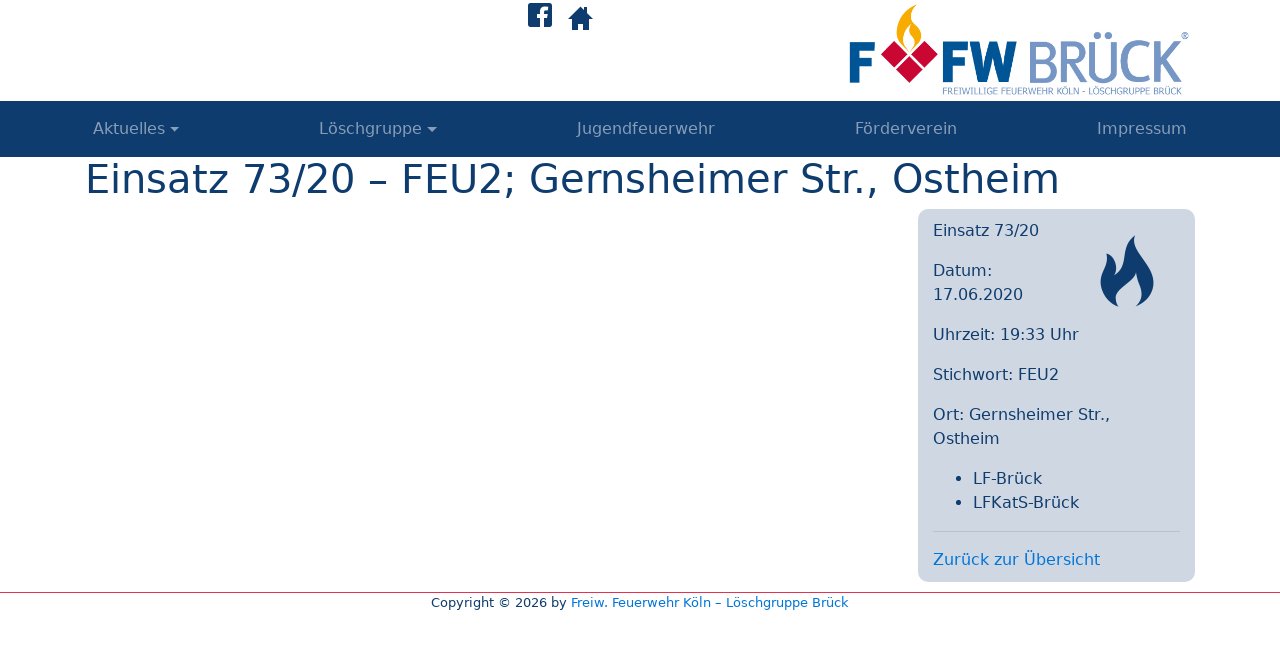

--- FILE ---
content_type: text/html; charset=UTF-8
request_url: https://www.ffw-brueck.de/einsaetze/einsatz-73-20-feu2-gernsheimer-str-ostheim/
body_size: 4711
content:
<!DOCTYPE html>
<html>
<head>
	<title>Einsatz 73/20 – FEU2; Gernsheimer Str., Ostheim • Freiw. Feuerwehr Köln &#8211; Löschgruppe Brück</title>
	<meta charset="utf-8">
	<meta http-equiv="X-UA-Compatible" content="IE=edge">
  	<meta name="viewport" content="width=device-width, initial-scale=1.0">
	<meta name='robots' content='max-image-preview:large' />
	<style>img:is([sizes="auto" i], [sizes^="auto," i]) { contain-intrinsic-size: 3000px 1500px }</style>
	<link rel='dns-prefetch' href='//www.ffw-brueck.de' />
<link rel='stylesheet' id='wp-block-library-css' href='https://www.ffw-brueck.de/wp-includes/css/dist/block-library/style.min.css?ver=6.8.3' type='text/css' media='all' />
<style id='classic-theme-styles-inline-css' type='text/css'>
/*! This file is auto-generated */
.wp-block-button__link{color:#fff;background-color:#32373c;border-radius:9999px;box-shadow:none;text-decoration:none;padding:calc(.667em + 2px) calc(1.333em + 2px);font-size:1.125em}.wp-block-file__button{background:#32373c;color:#fff;text-decoration:none}
</style>
<style id='global-styles-inline-css' type='text/css'>
:root{--wp--preset--aspect-ratio--square: 1;--wp--preset--aspect-ratio--4-3: 4/3;--wp--preset--aspect-ratio--3-4: 3/4;--wp--preset--aspect-ratio--3-2: 3/2;--wp--preset--aspect-ratio--2-3: 2/3;--wp--preset--aspect-ratio--16-9: 16/9;--wp--preset--aspect-ratio--9-16: 9/16;--wp--preset--color--black: #000000;--wp--preset--color--cyan-bluish-gray: #abb8c3;--wp--preset--color--white: #ffffff;--wp--preset--color--pale-pink: #f78da7;--wp--preset--color--vivid-red: #cf2e2e;--wp--preset--color--luminous-vivid-orange: #ff6900;--wp--preset--color--luminous-vivid-amber: #fcb900;--wp--preset--color--light-green-cyan: #7bdcb5;--wp--preset--color--vivid-green-cyan: #00d084;--wp--preset--color--pale-cyan-blue: #8ed1fc;--wp--preset--color--vivid-cyan-blue: #0693e3;--wp--preset--color--vivid-purple: #9b51e0;--wp--preset--gradient--vivid-cyan-blue-to-vivid-purple: linear-gradient(135deg,rgba(6,147,227,1) 0%,rgb(155,81,224) 100%);--wp--preset--gradient--light-green-cyan-to-vivid-green-cyan: linear-gradient(135deg,rgb(122,220,180) 0%,rgb(0,208,130) 100%);--wp--preset--gradient--luminous-vivid-amber-to-luminous-vivid-orange: linear-gradient(135deg,rgba(252,185,0,1) 0%,rgba(255,105,0,1) 100%);--wp--preset--gradient--luminous-vivid-orange-to-vivid-red: linear-gradient(135deg,rgba(255,105,0,1) 0%,rgb(207,46,46) 100%);--wp--preset--gradient--very-light-gray-to-cyan-bluish-gray: linear-gradient(135deg,rgb(238,238,238) 0%,rgb(169,184,195) 100%);--wp--preset--gradient--cool-to-warm-spectrum: linear-gradient(135deg,rgb(74,234,220) 0%,rgb(151,120,209) 20%,rgb(207,42,186) 40%,rgb(238,44,130) 60%,rgb(251,105,98) 80%,rgb(254,248,76) 100%);--wp--preset--gradient--blush-light-purple: linear-gradient(135deg,rgb(255,206,236) 0%,rgb(152,150,240) 100%);--wp--preset--gradient--blush-bordeaux: linear-gradient(135deg,rgb(254,205,165) 0%,rgb(254,45,45) 50%,rgb(107,0,62) 100%);--wp--preset--gradient--luminous-dusk: linear-gradient(135deg,rgb(255,203,112) 0%,rgb(199,81,192) 50%,rgb(65,88,208) 100%);--wp--preset--gradient--pale-ocean: linear-gradient(135deg,rgb(255,245,203) 0%,rgb(182,227,212) 50%,rgb(51,167,181) 100%);--wp--preset--gradient--electric-grass: linear-gradient(135deg,rgb(202,248,128) 0%,rgb(113,206,126) 100%);--wp--preset--gradient--midnight: linear-gradient(135deg,rgb(2,3,129) 0%,rgb(40,116,252) 100%);--wp--preset--font-size--small: 13px;--wp--preset--font-size--medium: 20px;--wp--preset--font-size--large: 36px;--wp--preset--font-size--x-large: 42px;--wp--preset--spacing--20: 0.44rem;--wp--preset--spacing--30: 0.67rem;--wp--preset--spacing--40: 1rem;--wp--preset--spacing--50: 1.5rem;--wp--preset--spacing--60: 2.25rem;--wp--preset--spacing--70: 3.38rem;--wp--preset--spacing--80: 5.06rem;--wp--preset--shadow--natural: 6px 6px 9px rgba(0, 0, 0, 0.2);--wp--preset--shadow--deep: 12px 12px 50px rgba(0, 0, 0, 0.4);--wp--preset--shadow--sharp: 6px 6px 0px rgba(0, 0, 0, 0.2);--wp--preset--shadow--outlined: 6px 6px 0px -3px rgba(255, 255, 255, 1), 6px 6px rgba(0, 0, 0, 1);--wp--preset--shadow--crisp: 6px 6px 0px rgba(0, 0, 0, 1);}:where(.is-layout-flex){gap: 0.5em;}:where(.is-layout-grid){gap: 0.5em;}body .is-layout-flex{display: flex;}.is-layout-flex{flex-wrap: wrap;align-items: center;}.is-layout-flex > :is(*, div){margin: 0;}body .is-layout-grid{display: grid;}.is-layout-grid > :is(*, div){margin: 0;}:where(.wp-block-columns.is-layout-flex){gap: 2em;}:where(.wp-block-columns.is-layout-grid){gap: 2em;}:where(.wp-block-post-template.is-layout-flex){gap: 1.25em;}:where(.wp-block-post-template.is-layout-grid){gap: 1.25em;}.has-black-color{color: var(--wp--preset--color--black) !important;}.has-cyan-bluish-gray-color{color: var(--wp--preset--color--cyan-bluish-gray) !important;}.has-white-color{color: var(--wp--preset--color--white) !important;}.has-pale-pink-color{color: var(--wp--preset--color--pale-pink) !important;}.has-vivid-red-color{color: var(--wp--preset--color--vivid-red) !important;}.has-luminous-vivid-orange-color{color: var(--wp--preset--color--luminous-vivid-orange) !important;}.has-luminous-vivid-amber-color{color: var(--wp--preset--color--luminous-vivid-amber) !important;}.has-light-green-cyan-color{color: var(--wp--preset--color--light-green-cyan) !important;}.has-vivid-green-cyan-color{color: var(--wp--preset--color--vivid-green-cyan) !important;}.has-pale-cyan-blue-color{color: var(--wp--preset--color--pale-cyan-blue) !important;}.has-vivid-cyan-blue-color{color: var(--wp--preset--color--vivid-cyan-blue) !important;}.has-vivid-purple-color{color: var(--wp--preset--color--vivid-purple) !important;}.has-black-background-color{background-color: var(--wp--preset--color--black) !important;}.has-cyan-bluish-gray-background-color{background-color: var(--wp--preset--color--cyan-bluish-gray) !important;}.has-white-background-color{background-color: var(--wp--preset--color--white) !important;}.has-pale-pink-background-color{background-color: var(--wp--preset--color--pale-pink) !important;}.has-vivid-red-background-color{background-color: var(--wp--preset--color--vivid-red) !important;}.has-luminous-vivid-orange-background-color{background-color: var(--wp--preset--color--luminous-vivid-orange) !important;}.has-luminous-vivid-amber-background-color{background-color: var(--wp--preset--color--luminous-vivid-amber) !important;}.has-light-green-cyan-background-color{background-color: var(--wp--preset--color--light-green-cyan) !important;}.has-vivid-green-cyan-background-color{background-color: var(--wp--preset--color--vivid-green-cyan) !important;}.has-pale-cyan-blue-background-color{background-color: var(--wp--preset--color--pale-cyan-blue) !important;}.has-vivid-cyan-blue-background-color{background-color: var(--wp--preset--color--vivid-cyan-blue) !important;}.has-vivid-purple-background-color{background-color: var(--wp--preset--color--vivid-purple) !important;}.has-black-border-color{border-color: var(--wp--preset--color--black) !important;}.has-cyan-bluish-gray-border-color{border-color: var(--wp--preset--color--cyan-bluish-gray) !important;}.has-white-border-color{border-color: var(--wp--preset--color--white) !important;}.has-pale-pink-border-color{border-color: var(--wp--preset--color--pale-pink) !important;}.has-vivid-red-border-color{border-color: var(--wp--preset--color--vivid-red) !important;}.has-luminous-vivid-orange-border-color{border-color: var(--wp--preset--color--luminous-vivid-orange) !important;}.has-luminous-vivid-amber-border-color{border-color: var(--wp--preset--color--luminous-vivid-amber) !important;}.has-light-green-cyan-border-color{border-color: var(--wp--preset--color--light-green-cyan) !important;}.has-vivid-green-cyan-border-color{border-color: var(--wp--preset--color--vivid-green-cyan) !important;}.has-pale-cyan-blue-border-color{border-color: var(--wp--preset--color--pale-cyan-blue) !important;}.has-vivid-cyan-blue-border-color{border-color: var(--wp--preset--color--vivid-cyan-blue) !important;}.has-vivid-purple-border-color{border-color: var(--wp--preset--color--vivid-purple) !important;}.has-vivid-cyan-blue-to-vivid-purple-gradient-background{background: var(--wp--preset--gradient--vivid-cyan-blue-to-vivid-purple) !important;}.has-light-green-cyan-to-vivid-green-cyan-gradient-background{background: var(--wp--preset--gradient--light-green-cyan-to-vivid-green-cyan) !important;}.has-luminous-vivid-amber-to-luminous-vivid-orange-gradient-background{background: var(--wp--preset--gradient--luminous-vivid-amber-to-luminous-vivid-orange) !important;}.has-luminous-vivid-orange-to-vivid-red-gradient-background{background: var(--wp--preset--gradient--luminous-vivid-orange-to-vivid-red) !important;}.has-very-light-gray-to-cyan-bluish-gray-gradient-background{background: var(--wp--preset--gradient--very-light-gray-to-cyan-bluish-gray) !important;}.has-cool-to-warm-spectrum-gradient-background{background: var(--wp--preset--gradient--cool-to-warm-spectrum) !important;}.has-blush-light-purple-gradient-background{background: var(--wp--preset--gradient--blush-light-purple) !important;}.has-blush-bordeaux-gradient-background{background: var(--wp--preset--gradient--blush-bordeaux) !important;}.has-luminous-dusk-gradient-background{background: var(--wp--preset--gradient--luminous-dusk) !important;}.has-pale-ocean-gradient-background{background: var(--wp--preset--gradient--pale-ocean) !important;}.has-electric-grass-gradient-background{background: var(--wp--preset--gradient--electric-grass) !important;}.has-midnight-gradient-background{background: var(--wp--preset--gradient--midnight) !important;}.has-small-font-size{font-size: var(--wp--preset--font-size--small) !important;}.has-medium-font-size{font-size: var(--wp--preset--font-size--medium) !important;}.has-large-font-size{font-size: var(--wp--preset--font-size--large) !important;}.has-x-large-font-size{font-size: var(--wp--preset--font-size--x-large) !important;}
:where(.wp-block-post-template.is-layout-flex){gap: 1.25em;}:where(.wp-block-post-template.is-layout-grid){gap: 1.25em;}
:where(.wp-block-columns.is-layout-flex){gap: 2em;}:where(.wp-block-columns.is-layout-grid){gap: 2em;}
:root :where(.wp-block-pullquote){font-size: 1.5em;line-height: 1.6;}
</style>
<link rel='stylesheet' id='slb_core-css' href='https://www.ffw-brueck.de/wp-content/plugins/simple-lightbox/client/css/app.css?ver=2.9.4' type='text/css' media='all' />
<link rel='stylesheet' id='bootstrap-css-css' href='https://www.ffw-brueck.de/wp-content/themes/ffwbrueck/css/bootstrap.min.css?ver=4.0.0-alpha.6' type='text/css' media='all' />
<link rel='stylesheet' id='glyphicons-css-css' href='https://www.ffw-brueck.de/wp-content/themes/ffwbrueck/css/glyphicons.css?ver=1.9.2' type='text/css' media='all' />
<link rel='stylesheet' id='glyphicons-social-css-css' href='https://www.ffw-brueck.de/wp-content/themes/ffwbrueck/css/glyphicons-social.css?ver=1.9.2' type='text/css' media='all' />
<link rel='stylesheet' id='site-css-css' href='https://www.ffw-brueck.de/wp-content/themes/ffwbrueck/css/site.css?ver=1.0' type='text/css' media='all' />
<link rel="canonical" href="https://www.ffw-brueck.de/einsaetze/einsatz-73-20-feu2-gernsheimer-str-ostheim/" />
<link rel="icon" href="https://www.ffw-brueck.de/wp-content/uploads/2017/04/cropped-website_icon_weiß-300x300.png" sizes="32x32" />
<link rel="icon" href="https://www.ffw-brueck.de/wp-content/uploads/2017/04/cropped-website_icon_weiß-300x300.png" sizes="192x192" />
<link rel="apple-touch-icon" href="https://www.ffw-brueck.de/wp-content/uploads/2017/04/cropped-website_icon_weiß-300x300.png" />
<meta name="msapplication-TileImage" content="https://www.ffw-brueck.de/wp-content/uploads/2017/04/cropped-website_icon_weiß-300x300.png" />
</head>

<body class="wp-singular einsaetze-template-default single single-einsaetze postid-863 wp-theme-ffwbrueck">
	<header class="container-fluid hidden-sm-down">
		<div class="row">
			<div class="container">
				<div class="row">
					<div class="col-md-8">
						<div class="row">
							<div class="col-md-4 social-icons">
								<!--<a href="http://www.facebook.com/ffwbrueck" target="_blank"><span class="social social-facebook"></span></a>
								&nbsp;
								<a href="http://twitter.com/ffw_brueck" target="_blank"><span class="social social-twitter"></span></a>
								&nbsp;
								<a href="http://www.youtube.com/channel/UC1CHtVY8gt-Qcqf1FzW4HEA" target="_blank"><span class="social social-youtube"></span></a>-->
							</div>
							<div class="col-md-3 app-icons">
								<!--<a href="http://android.app.ffw-brueck.de" target="_blank"><span class="social social-android"></span></a>
								&nbsp;
								<a href="http://ios.app.ffw-brueck.de" target="_blank"><span class="social social-ios"></span></a>-->
							</div>
							<div class="col-md-5 web-icons">
								<a href="http://www.facebook.com/ffwbrueck" target="_blank"><span class="social social-facebook"></span></a>&nbsp;<a href="https://www.ffw-brueck.de/"><span class="glyphicons glyphicons-home"></span></a>
								<!--<a href="/kontakt"><span class="glyphicons glyphicons-envelope"></span></a>
								<a href="https://www.ffw-brueck.de/search/"><span class="glyphicons glyphicons-search"></span></a>-->
							</div>
						</div>
					</div>
					<div class="col-md-4 logo">
						<a href="https://www.ffw-brueck.de/"><img src="https://www.ffw-brueck.de/wp-content/themes/ffwbrueck/img/logo.jpg" alt="Freiw. Feuerwehr Köln - Löschgruppe Brück" /></a>
					</div>
				</div>
			</div>
		</div>
	</header>
	<nav class="navbar navbar-toggleable-sm navbar-inverse bg-blue">
   		<button class="navbar-toggler navbar-toggler-right" type="button" data-toggle="collapse" data-target="#navbarNavDropdown" aria-controls="navbarNavDropdown" aria-expanded="false" aria-label="Toggle navigation">
    		<span class="navbar-toggler-icon"></span>
  		</button>
  		<a class="navbar-brand hidden-md-up" href="https://www.ffw-brueck.de/"><img src="https://www.ffw-brueck.de/wp-content/themes/ffwbrueck/img/logo_mobil.png" alt="Freiw. Feuerwehr Köln - Löschgruppe Brück" /></a>
  		<div class="collapse navbar-collapse" id="navbarNavDropdown">
			<ul id="menu-hauptmenue" class="navbar-nav mr-auto mt-2 mt-lg-0 "><li  id="menu-item-43" class="menu-item menu-item-type-post_type menu-item-object-page menu-item-has-children dropdown nav-item nav-item-43"><a href="https://www.ffw-brueck.de/?page_id=41" class="nav-link dropdown-toggle" data-toggle="dropdown" aria-haspopup="true" aria-expanded="false">Aktuelles</a>
<ul class="dropdown-menu depth_0">
	<li  id="menu-item-85" class="menu-item menu-item-type-custom menu-item-object-custom nav-item nav-item-85"><a class="dropdown-item" href="/einsaetze" class="nav-link">Einsätze</a></li>
	<li  id="menu-item-37" class="menu-item menu-item-type-taxonomy menu-item-object-category nav-item nav-item-37"><a class="dropdown-item" href="https://www.ffw-brueck.de/category/eilinfos/" class="nav-link">Eilinfos</a></li>
</ul>
</li>
<li  id="menu-item-30" class="menu-item menu-item-type-post_type menu-item-object-page menu-item-has-children dropdown nav-item nav-item-30"><a href="https://www.ffw-brueck.de/loeschgruppe/" class="nav-link dropdown-toggle" data-toggle="dropdown" aria-haspopup="true" aria-expanded="false">Löschgruppe</a>
<ul class="dropdown-menu depth_0">
	<li  id="menu-item-36" class="menu-item menu-item-type-post_type menu-item-object-page nav-item nav-item-36"><a class="dropdown-item" href="https://www.ffw-brueck.de/loeschgruppe/mitglieder/" class="nav-link">Mitglieder</a></li>
	<li  id="menu-item-34" class="menu-item menu-item-type-post_type menu-item-object-page nav-item nav-item-34"><a class="dropdown-item" href="https://www.ffw-brueck.de/loeschgruppe/fahrzeuge/" class="nav-link">Fahrzeuge</a></li>
	<li  id="menu-item-31" class="menu-item menu-item-type-post_type menu-item-object-page nav-item nav-item-31"><a class="dropdown-item" href="https://www.ffw-brueck.de/loeschgruppe/chronik/" class="nav-link">Chronik</a></li>
</ul>
</li>
<li  id="menu-item-55" class="menu-item menu-item-type-post_type menu-item-object-page nav-item nav-item-55"><a href="https://www.ffw-brueck.de/jugendfeuerwehr/" class="nav-link">Jugendfeuerwehr</a></li>
<li  id="menu-item-499" class="menu-item menu-item-type-post_type menu-item-object-page nav-item nav-item-499"><a href="https://www.ffw-brueck.de/foerderverein/" class="nav-link">Förderverein</a></li>
<li  id="menu-item-161" class="menu-item menu-item-type-post_type menu-item-object-page nav-item nav-item-161"><a href="https://www.ffw-brueck.de/impressum/" class="nav-link">Impressum</a></li>
</ul> 		<ul class="navbar-nav mr-auto hidden-md-up">
 			<!--<li class="nav-item">
				<a class="nav-link" href="/kontakt">Kontakt</a>
			</li>
 			<li class="nav-item">
 				<a class="nav-link" href="https://www.ffw-brueck.de/search/">Suche</a>
			</li>-->
			<li class="nav-item">
					<a href="http://www.facebook.com/ffwbrueck" target="_blank"><span class="social social-facebook x2" style="color:#fff;"></span></a><!--&nbsp;
					<a href="http://twitter.com/ffw_brueck" target="_blank"><span class="social social-twitter x2" style="color:#fff;"></span></a>&nbsp;
					<a href="http://www.youtube.com/channel/UC1CHtVY8gt-Qcqf1FzW4HEA" target="_blank"><span class="social social-youtube x2" style="color:#fff;"></span></a>&nbsp;
					<a href="http://android.app.ffw-brueck.de" target="_blank"><span class="social social-android x2" style="color:#fff;"></span></a>&nbsp;
					<a href="http://ios.app.ffw-brueck.de" target="_blank"><span class="social social-ios x2" style="color:#fff"></span></a>-->
			</li>
		</ul>
  		</div>
	</nav>
<div class="container">
	<div class="row">
		    <div class="col-md-12"><h1>Einsatz 73/20 – FEU2; Gernsheimer Str., Ostheim</h1></div>
    <div class="col-md-12">
      <div class="col-sm-4 col-md-3 einsatzbox">
        <span class='glyphicons glyphicons-fire x3' style='float:right;'></span><p>Einsatz 73/20</p><p>Datum: 17.06.2020</p><p>Uhrzeit: 19:33 Uhr</p><p>Stichwort: FEU2</p><p>Ort: Gernsheimer Str., Ostheim</p><ul><li>LF-Brück</li><li>LFKatS-Brück</li></ul>        <hr />
        <a href="/2020/?post_type=einsaetze">Zurück zur Übersicht</a>
    	</div>
			    </div>
	</div>
</div>

	<footer class="container-fluid">
		<div class="row">
			<div class="col-md-12 text-center">Copyright &copy; 2026 by <a href="/impressum">Freiw. Feuerwehr Köln &#8211; Löschgruppe Brück</a></div>
		</div>
	</footer>
<script type="speculationrules">
{"prefetch":[{"source":"document","where":{"and":[{"href_matches":"\/*"},{"not":{"href_matches":["\/wp-*.php","\/wp-admin\/*","\/wp-content\/uploads\/*","\/wp-content\/*","\/wp-content\/plugins\/*","\/wp-content\/themes\/ffwbrueck\/*","\/*\\?(.+)"]}},{"not":{"selector_matches":"a[rel~=\"nofollow\"]"}},{"not":{"selector_matches":".no-prefetch, .no-prefetch a"}}]},"eagerness":"conservative"}]}
</script>
<script type="text/javascript" src="https://www.ffw-brueck.de/wp-content/themes/ffwbrueck/js/jquery-3.2.0.min.js?ver=3.2.0" id="jquery-js-js"></script>
<script type="text/javascript" src="https://www.ffw-brueck.de/wp-content/themes/ffwbrueck/js/tether.min.js?ver=1.3.3" id="tether-js-js"></script>
<script type="text/javascript" src="https://www.ffw-brueck.de/wp-content/themes/ffwbrueck/js/bootstrap.min.js?ver=4.0.0-alpha.6" id="bootstrap-js-js"></script>
<script type="text/javascript" id="slb_context">/* <![CDATA[ */if ( !!window.jQuery ) {(function($){$(document).ready(function(){if ( !!window.SLB ) { {$.extend(SLB, {"context":["public","user_guest"]});} }})})(jQuery);}/* ]]> */</script>
</body>
</html>

--- FILE ---
content_type: text/css
request_url: https://www.ffw-brueck.de/wp-content/themes/ffwbrueck/css/site.css?ver=1.0
body_size: 3534
content:
@charset "utf-8";
/* Site-CSS for ffw-brueck.de */

* {
	color: #0F3C6E;
}

@media (max-width: 991px) { 
	.container{
		width: 100%;
	}
}

/* Header */

.social-icons,  .app-icons,  .web-icons {
	font-size: 1.5rem;
}

.social-icons a:hover .social-facebook{
	color: #3B5998;
}

.social-icons a:hover .social-twitter{
	color: #1DA1F2;
}

.social-icons a:hover .social-youtube{
	color: #C3181E;
}

.app-icons a:hover .social-android{
	color: #A4CA39;
}

.app-icons a:hover .social-ios{
	color: #9E9E9E;
}

.web-icons a:hover .glyphicons{
	color: #E63250;
}

.logo img {
	max-width: 100%;
	padding: 0.2rem;
}

/* Menu */

.bg-blue {
	background-color: #0F3C6E !important;
}

.navbar-brand{
	padding-top: 0;
	padding-bottom: 0;
	text-align: center;
}

.navbar-brand img {
	height: 2.5rem;
}

@media (min-width: 768px) {
	#navbarNavDropdown ul {
		width: 100%;
		justify-content: space-between;
	}
}

@media (min-width: 992px) {
	#navbarNavDropdown {
		width: 960px;
		max-width: 100%;
		position: relative;
		margin-left: auto;
		margin-right: auto;
		padding-right: 15px;
		padding-left: 15px;
	}
}

@media (min-width: 1200px) {
	#navbarNavDropdown {
		width: 1140px;
		max-width: 100%;
	}
}

/* Footer */

footer {
	font-size: 0.8rem;
	border-top: 1px solid #E63250;
	margin-bottom: 0.3rem;
}

/* Ankuendigungen */

.ankuendigung{
	margin-top: 1.5rem;
}

.ankuendigung img{
	max-width: 100%;
	height: auto;
}

/* Swiper */
.swiper-container {
	margin-top: 1.5rem;
	margin-bottom: 1.5rem;
}

.swiper-wrapper {
	height: 65vh;
}
.swiper-slide {
	background-size: cover;
	background-position: center;
}
.swiper-title {
	position: absolute;
	width: calc(100% - 2rem);
	bottom: 0rem;
	padding: 1rem 1rem 2rem 1rem;
	background: rgba(255,255,255,0.7);
}

.swiper-title h2{
	font-size: 1.3rem;
}

@media (min-width: 768px) {
	.swiper-title h2{
		font-size: 1.8rem;
	}
}

.swiper-button-prev.swiper-button-white{
	background-image: url("data:image/svg+xml;charset=utf-8,%3Csvg%20xmlns%3D'http%3A%2F%2Fwww.w3.org%2F2000%2Fsvg'%20viewBox%3D'0%200%2027%2044'%3E%3Cpath%20d%3D'M0%2C22L22%2C0l2.1%2C2.1L4.2%2C22l19.9%2C19.9L22%2C44L0%2C22L0%2C22L0%2C22z'%20fill%3D'%230F3C6E'%2F%3E%3C%2Fsvg%3E")
}

.swiper-button-next.swiper-button-white{
	background-image: url("data:image/svg+xml;charset=utf-8,%3Csvg%20xmlns%3D'http%3A%2F%2Fwww.w3.org%2F2000%2Fsvg'%20viewBox%3D'0%200%2027%2044'%3E%3Cpath%20d%3D'M27%2C22L27%2C22L5%2C44l-2.1-2.1L22.8%2C22L2.9%2C2.1L5%2C0L27%2C22L27%2C22z'%20fill%3D'%230F3C6E'%2F%3E%3C%2Fsvg%3E");
}

.swiper-pagination-white .swiper-pagination-bullet {
    background: #0F3C6E;
}

.swiper-pagination-white .swiper-pagination-bullet-active {
    background: #0F3C6E;
}

.swiper-button-next, .swiper-button-prev {
    top: calc(50% - 40px);
    width: 80px;
    height: 80px;
    background-color: rgba(255,255,255,0.7);
    -webkit-border-radius: 50%;
    -moz-border-radius: 50%;
    border-radius: 50%;
}

/* Inhalt */

img {
  max-width:100%;
}

/* Zwischenüberschriften */
.zwueberschrift_row{
  padding-bottom: 40px;
}

.zwueberschrift{
  border-bottom: 1px solid #0F3C6E;
}

.zwueberschrift_img img{
  max-width: 200%;
  margin-bottom: -50%;
  margin-left: -50%;
  padding-right: 10px;
  background-color: #ffffff;
}

/* Einsatz-Uebersicht- und Einsatz-Archiv-Seite */

.post-type-archive-einsaetze .bigint{
	font-size: 2.5rem;
	border-left: 1px solid #E63250;
}

/*Einsatz-Detailseite */

.single-einsaetze .einsatzbox{
  background:#CFD8E2;
  float:right;
  -webkit-border-radius: 10px;
	-moz-border-radius: 10px;
	border-radius: 10px;
  padding-top: 10px;
   padding-bottom: 10px;
  margin-bottom: 10px;
}